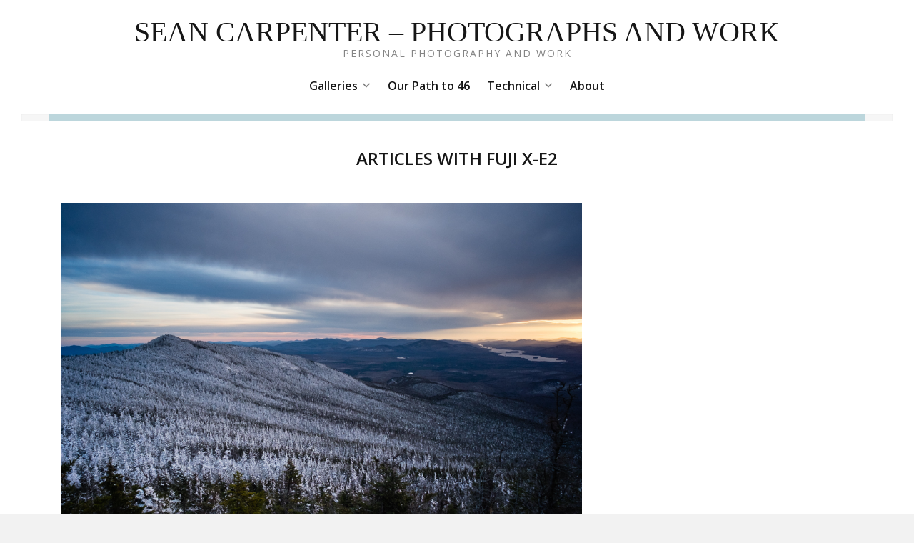

--- FILE ---
content_type: text/html; charset=UTF-8
request_url: http://blog.seancarpenter.us/tag/fuji-x-e2/
body_size: 14975
content:
<!DOCTYPE html>
<html lang="en-US" class="no-js no-svg">

<head>
    <meta charset="UTF-8">
    <meta name="viewport" content="width=device-width, initial-scale=1">
    <link rel="profile" href="http://gmpg.org/xfn/11">

    <title>Fuji X-E2 &#8211; Sean Carpenter &#8211; Photographs and Work</title>
<meta name='robots' content='max-image-preview:large' />
<link rel='dns-prefetch' href='//fonts.googleapis.com' />
<link href='https://fonts.gstatic.com' crossorigin rel='preconnect' />
<link rel="alternate" type="application/rss+xml" title="Sean Carpenter - Photographs and Work &raquo; Feed" href="http://blog.seancarpenter.us/feed/" />
<link rel="alternate" type="application/rss+xml" title="Sean Carpenter - Photographs and Work &raquo; Comments Feed" href="http://blog.seancarpenter.us/comments/feed/" />
<link rel="alternate" type="application/rss+xml" title="Sean Carpenter - Photographs and Work &raquo; Fuji X-E2 Tag Feed" href="http://blog.seancarpenter.us/tag/fuji-x-e2/feed/" />
<style id='wp-img-auto-sizes-contain-inline-css' type='text/css'>
img:is([sizes=auto i],[sizes^="auto," i]){contain-intrinsic-size:3000px 1500px}
/*# sourceURL=wp-img-auto-sizes-contain-inline-css */
</style>
<style id='wp-emoji-styles-inline-css' type='text/css'>

	img.wp-smiley, img.emoji {
		display: inline !important;
		border: none !important;
		box-shadow: none !important;
		height: 1em !important;
		width: 1em !important;
		margin: 0 0.07em !important;
		vertical-align: -0.1em !important;
		background: none !important;
		padding: 0 !important;
	}
/*# sourceURL=wp-emoji-styles-inline-css */
</style>
<style id='wp-block-library-inline-css' type='text/css'>
:root{--wp-block-synced-color:#7a00df;--wp-block-synced-color--rgb:122,0,223;--wp-bound-block-color:var(--wp-block-synced-color);--wp-editor-canvas-background:#ddd;--wp-admin-theme-color:#007cba;--wp-admin-theme-color--rgb:0,124,186;--wp-admin-theme-color-darker-10:#006ba1;--wp-admin-theme-color-darker-10--rgb:0,107,160.5;--wp-admin-theme-color-darker-20:#005a87;--wp-admin-theme-color-darker-20--rgb:0,90,135;--wp-admin-border-width-focus:2px}@media (min-resolution:192dpi){:root{--wp-admin-border-width-focus:1.5px}}.wp-element-button{cursor:pointer}:root .has-very-light-gray-background-color{background-color:#eee}:root .has-very-dark-gray-background-color{background-color:#313131}:root .has-very-light-gray-color{color:#eee}:root .has-very-dark-gray-color{color:#313131}:root .has-vivid-green-cyan-to-vivid-cyan-blue-gradient-background{background:linear-gradient(135deg,#00d084,#0693e3)}:root .has-purple-crush-gradient-background{background:linear-gradient(135deg,#34e2e4,#4721fb 50%,#ab1dfe)}:root .has-hazy-dawn-gradient-background{background:linear-gradient(135deg,#faaca8,#dad0ec)}:root .has-subdued-olive-gradient-background{background:linear-gradient(135deg,#fafae1,#67a671)}:root .has-atomic-cream-gradient-background{background:linear-gradient(135deg,#fdd79a,#004a59)}:root .has-nightshade-gradient-background{background:linear-gradient(135deg,#330968,#31cdcf)}:root .has-midnight-gradient-background{background:linear-gradient(135deg,#020381,#2874fc)}:root{--wp--preset--font-size--normal:16px;--wp--preset--font-size--huge:42px}.has-regular-font-size{font-size:1em}.has-larger-font-size{font-size:2.625em}.has-normal-font-size{font-size:var(--wp--preset--font-size--normal)}.has-huge-font-size{font-size:var(--wp--preset--font-size--huge)}.has-text-align-center{text-align:center}.has-text-align-left{text-align:left}.has-text-align-right{text-align:right}.has-fit-text{white-space:nowrap!important}#end-resizable-editor-section{display:none}.aligncenter{clear:both}.items-justified-left{justify-content:flex-start}.items-justified-center{justify-content:center}.items-justified-right{justify-content:flex-end}.items-justified-space-between{justify-content:space-between}.screen-reader-text{border:0;clip-path:inset(50%);height:1px;margin:-1px;overflow:hidden;padding:0;position:absolute;width:1px;word-wrap:normal!important}.screen-reader-text:focus{background-color:#ddd;clip-path:none;color:#444;display:block;font-size:1em;height:auto;left:5px;line-height:normal;padding:15px 23px 14px;text-decoration:none;top:5px;width:auto;z-index:100000}html :where(.has-border-color){border-style:solid}html :where([style*=border-top-color]){border-top-style:solid}html :where([style*=border-right-color]){border-right-style:solid}html :where([style*=border-bottom-color]){border-bottom-style:solid}html :where([style*=border-left-color]){border-left-style:solid}html :where([style*=border-width]){border-style:solid}html :where([style*=border-top-width]){border-top-style:solid}html :where([style*=border-right-width]){border-right-style:solid}html :where([style*=border-bottom-width]){border-bottom-style:solid}html :where([style*=border-left-width]){border-left-style:solid}html :where(img[class*=wp-image-]){height:auto;max-width:100%}:where(figure){margin:0 0 1em}html :where(.is-position-sticky){--wp-admin--admin-bar--position-offset:var(--wp-admin--admin-bar--height,0px)}@media screen and (max-width:600px){html :where(.is-position-sticky){--wp-admin--admin-bar--position-offset:0px}}

/*# sourceURL=wp-block-library-inline-css */
</style><style id='global-styles-inline-css' type='text/css'>
:root{--wp--preset--aspect-ratio--square: 1;--wp--preset--aspect-ratio--4-3: 4/3;--wp--preset--aspect-ratio--3-4: 3/4;--wp--preset--aspect-ratio--3-2: 3/2;--wp--preset--aspect-ratio--2-3: 2/3;--wp--preset--aspect-ratio--16-9: 16/9;--wp--preset--aspect-ratio--9-16: 9/16;--wp--preset--color--black: #000000;--wp--preset--color--cyan-bluish-gray: #abb8c3;--wp--preset--color--white: #fff;--wp--preset--color--pale-pink: #f78da7;--wp--preset--color--vivid-red: #cf2e2e;--wp--preset--color--luminous-vivid-orange: #ff6900;--wp--preset--color--luminous-vivid-amber: #fcb900;--wp--preset--color--light-green-cyan: #7bdcb5;--wp--preset--color--vivid-green-cyan: #00d084;--wp--preset--color--pale-cyan-blue: #8ed1fc;--wp--preset--color--vivid-cyan-blue: #0693e3;--wp--preset--color--vivid-purple: #9b51e0;--wp--preset--color--accent: #bcd6dc;--wp--preset--color--dark-grey: #161616;--wp--preset--color--medium-grey: #9a9a9a;--wp--preset--color--light-grey: #f2f2f2;--wp--preset--gradient--vivid-cyan-blue-to-vivid-purple: linear-gradient(135deg,rgb(6,147,227) 0%,rgb(155,81,224) 100%);--wp--preset--gradient--light-green-cyan-to-vivid-green-cyan: linear-gradient(135deg,rgb(122,220,180) 0%,rgb(0,208,130) 100%);--wp--preset--gradient--luminous-vivid-amber-to-luminous-vivid-orange: linear-gradient(135deg,rgb(252,185,0) 0%,rgb(255,105,0) 100%);--wp--preset--gradient--luminous-vivid-orange-to-vivid-red: linear-gradient(135deg,rgb(255,105,0) 0%,rgb(207,46,46) 100%);--wp--preset--gradient--very-light-gray-to-cyan-bluish-gray: linear-gradient(135deg,rgb(238,238,238) 0%,rgb(169,184,195) 100%);--wp--preset--gradient--cool-to-warm-spectrum: linear-gradient(135deg,rgb(74,234,220) 0%,rgb(151,120,209) 20%,rgb(207,42,186) 40%,rgb(238,44,130) 60%,rgb(251,105,98) 80%,rgb(254,248,76) 100%);--wp--preset--gradient--blush-light-purple: linear-gradient(135deg,rgb(255,206,236) 0%,rgb(152,150,240) 100%);--wp--preset--gradient--blush-bordeaux: linear-gradient(135deg,rgb(254,205,165) 0%,rgb(254,45,45) 50%,rgb(107,0,62) 100%);--wp--preset--gradient--luminous-dusk: linear-gradient(135deg,rgb(255,203,112) 0%,rgb(199,81,192) 50%,rgb(65,88,208) 100%);--wp--preset--gradient--pale-ocean: linear-gradient(135deg,rgb(255,245,203) 0%,rgb(182,227,212) 50%,rgb(51,167,181) 100%);--wp--preset--gradient--electric-grass: linear-gradient(135deg,rgb(202,248,128) 0%,rgb(113,206,126) 100%);--wp--preset--gradient--midnight: linear-gradient(135deg,rgb(2,3,129) 0%,rgb(40,116,252) 100%);--wp--preset--font-size--small: 13px;--wp--preset--font-size--medium: 20px;--wp--preset--font-size--large: 36px;--wp--preset--font-size--x-large: 42px;--wp--preset--spacing--20: 0.44rem;--wp--preset--spacing--30: 0.67rem;--wp--preset--spacing--40: 1rem;--wp--preset--spacing--50: 1.5rem;--wp--preset--spacing--60: 2.25rem;--wp--preset--spacing--70: 3.38rem;--wp--preset--spacing--80: 5.06rem;--wp--preset--shadow--natural: 6px 6px 9px rgba(0, 0, 0, 0.2);--wp--preset--shadow--deep: 12px 12px 50px rgba(0, 0, 0, 0.4);--wp--preset--shadow--sharp: 6px 6px 0px rgba(0, 0, 0, 0.2);--wp--preset--shadow--outlined: 6px 6px 0px -3px rgb(255, 255, 255), 6px 6px rgb(0, 0, 0);--wp--preset--shadow--crisp: 6px 6px 0px rgb(0, 0, 0);}:where(.is-layout-flex){gap: 0.5em;}:where(.is-layout-grid){gap: 0.5em;}body .is-layout-flex{display: flex;}.is-layout-flex{flex-wrap: wrap;align-items: center;}.is-layout-flex > :is(*, div){margin: 0;}body .is-layout-grid{display: grid;}.is-layout-grid > :is(*, div){margin: 0;}:where(.wp-block-columns.is-layout-flex){gap: 2em;}:where(.wp-block-columns.is-layout-grid){gap: 2em;}:where(.wp-block-post-template.is-layout-flex){gap: 1.25em;}:where(.wp-block-post-template.is-layout-grid){gap: 1.25em;}.has-black-color{color: var(--wp--preset--color--black) !important;}.has-cyan-bluish-gray-color{color: var(--wp--preset--color--cyan-bluish-gray) !important;}.has-white-color{color: var(--wp--preset--color--white) !important;}.has-pale-pink-color{color: var(--wp--preset--color--pale-pink) !important;}.has-vivid-red-color{color: var(--wp--preset--color--vivid-red) !important;}.has-luminous-vivid-orange-color{color: var(--wp--preset--color--luminous-vivid-orange) !important;}.has-luminous-vivid-amber-color{color: var(--wp--preset--color--luminous-vivid-amber) !important;}.has-light-green-cyan-color{color: var(--wp--preset--color--light-green-cyan) !important;}.has-vivid-green-cyan-color{color: var(--wp--preset--color--vivid-green-cyan) !important;}.has-pale-cyan-blue-color{color: var(--wp--preset--color--pale-cyan-blue) !important;}.has-vivid-cyan-blue-color{color: var(--wp--preset--color--vivid-cyan-blue) !important;}.has-vivid-purple-color{color: var(--wp--preset--color--vivid-purple) !important;}.has-black-background-color{background-color: var(--wp--preset--color--black) !important;}.has-cyan-bluish-gray-background-color{background-color: var(--wp--preset--color--cyan-bluish-gray) !important;}.has-white-background-color{background-color: var(--wp--preset--color--white) !important;}.has-pale-pink-background-color{background-color: var(--wp--preset--color--pale-pink) !important;}.has-vivid-red-background-color{background-color: var(--wp--preset--color--vivid-red) !important;}.has-luminous-vivid-orange-background-color{background-color: var(--wp--preset--color--luminous-vivid-orange) !important;}.has-luminous-vivid-amber-background-color{background-color: var(--wp--preset--color--luminous-vivid-amber) !important;}.has-light-green-cyan-background-color{background-color: var(--wp--preset--color--light-green-cyan) !important;}.has-vivid-green-cyan-background-color{background-color: var(--wp--preset--color--vivid-green-cyan) !important;}.has-pale-cyan-blue-background-color{background-color: var(--wp--preset--color--pale-cyan-blue) !important;}.has-vivid-cyan-blue-background-color{background-color: var(--wp--preset--color--vivid-cyan-blue) !important;}.has-vivid-purple-background-color{background-color: var(--wp--preset--color--vivid-purple) !important;}.has-black-border-color{border-color: var(--wp--preset--color--black) !important;}.has-cyan-bluish-gray-border-color{border-color: var(--wp--preset--color--cyan-bluish-gray) !important;}.has-white-border-color{border-color: var(--wp--preset--color--white) !important;}.has-pale-pink-border-color{border-color: var(--wp--preset--color--pale-pink) !important;}.has-vivid-red-border-color{border-color: var(--wp--preset--color--vivid-red) !important;}.has-luminous-vivid-orange-border-color{border-color: var(--wp--preset--color--luminous-vivid-orange) !important;}.has-luminous-vivid-amber-border-color{border-color: var(--wp--preset--color--luminous-vivid-amber) !important;}.has-light-green-cyan-border-color{border-color: var(--wp--preset--color--light-green-cyan) !important;}.has-vivid-green-cyan-border-color{border-color: var(--wp--preset--color--vivid-green-cyan) !important;}.has-pale-cyan-blue-border-color{border-color: var(--wp--preset--color--pale-cyan-blue) !important;}.has-vivid-cyan-blue-border-color{border-color: var(--wp--preset--color--vivid-cyan-blue) !important;}.has-vivid-purple-border-color{border-color: var(--wp--preset--color--vivid-purple) !important;}.has-vivid-cyan-blue-to-vivid-purple-gradient-background{background: var(--wp--preset--gradient--vivid-cyan-blue-to-vivid-purple) !important;}.has-light-green-cyan-to-vivid-green-cyan-gradient-background{background: var(--wp--preset--gradient--light-green-cyan-to-vivid-green-cyan) !important;}.has-luminous-vivid-amber-to-luminous-vivid-orange-gradient-background{background: var(--wp--preset--gradient--luminous-vivid-amber-to-luminous-vivid-orange) !important;}.has-luminous-vivid-orange-to-vivid-red-gradient-background{background: var(--wp--preset--gradient--luminous-vivid-orange-to-vivid-red) !important;}.has-very-light-gray-to-cyan-bluish-gray-gradient-background{background: var(--wp--preset--gradient--very-light-gray-to-cyan-bluish-gray) !important;}.has-cool-to-warm-spectrum-gradient-background{background: var(--wp--preset--gradient--cool-to-warm-spectrum) !important;}.has-blush-light-purple-gradient-background{background: var(--wp--preset--gradient--blush-light-purple) !important;}.has-blush-bordeaux-gradient-background{background: var(--wp--preset--gradient--blush-bordeaux) !important;}.has-luminous-dusk-gradient-background{background: var(--wp--preset--gradient--luminous-dusk) !important;}.has-pale-ocean-gradient-background{background: var(--wp--preset--gradient--pale-ocean) !important;}.has-electric-grass-gradient-background{background: var(--wp--preset--gradient--electric-grass) !important;}.has-midnight-gradient-background{background: var(--wp--preset--gradient--midnight) !important;}.has-small-font-size{font-size: var(--wp--preset--font-size--small) !important;}.has-medium-font-size{font-size: var(--wp--preset--font-size--medium) !important;}.has-large-font-size{font-size: var(--wp--preset--font-size--large) !important;}.has-x-large-font-size{font-size: var(--wp--preset--font-size--x-large) !important;}
/*# sourceURL=global-styles-inline-css */
</style>

<style id='classic-theme-styles-inline-css' type='text/css'>
/*! This file is auto-generated */
.wp-block-button__link{color:#fff;background-color:#32373c;border-radius:9999px;box-shadow:none;text-decoration:none;padding:calc(.667em + 2px) calc(1.333em + 2px);font-size:1.125em}.wp-block-file__button{background:#32373c;color:#fff;text-decoration:none}
/*# sourceURL=/wp-includes/css/classic-themes.min.css */
</style>
<link rel='stylesheet' id='columns-css' href='http://blog.seancarpenter.us/wp-content/plugins/columns/columns.css?ver=6.9' type='text/css' media='all' />
<link rel='stylesheet' id='wpge-styles-css' href='http://blog.seancarpenter.us/wp-content/plugins/wp-gallery-enhancer/frontend/css/style.css?ver=1.1' type='text/css' media='all' />
<link rel='stylesheet' id='camer-fonts-css' href='https://fonts.googleapis.com/css?family=Open+Sans%3A300%2C400%2C600%2C800&#038;subset=latin%2Clatin-ext' type='text/css' media='all' />
<link rel='stylesheet' id='bootstrap-reboot-css' href='http://blog.seancarpenter.us/wp-content/themes/camer/assets/css/bootstrap-reboot.css?ver=screen' type='text/css' media='all' />
<link rel='stylesheet' id='bootstrap-grid-css' href='http://blog.seancarpenter.us/wp-content/themes/camer/assets/css/bootstrap-grid.css?ver=screen' type='text/css' media='all' />
<link rel='stylesheet' id='camer-stylesheet-css' href='http://blog.seancarpenter.us/wp-content/themes/camer/style.css?ver=1.0.7' type='text/css' media='all' />
<style id='camer-stylesheet-inline-css' type='text/css'>

	#page {max-width: 2560px;}
	#banner-sidebar {max-width: 2560px;}
	::-moz-selection {background-color: #bcd6dc;}
	::selection {background-color: #bcd6dc;}	
#header-page-footer-inner,
.blog-grid .date-block-wrapper,
.featured-box-link:hover,
.slide-readmore a:hover,
.wp-block-button .wp-block-button__link,
#comments .submit,
.main-navigation-menu ul li,
.has-accent-background-colour	{ background-color: #bcd6dc;}
.featured-box-link:hover,
blockquote,
blockquote.alignright,
	#site-footer,
.slide-readmore a:hover,
.main-navigation-menu:before, 
.main-navigation-menu:after	{ border-color: #bcd6dc;}
.carousel .icon-collapse:hover,
.carousel .icon-expand:hover,
.top-social-menu .social-icons-menu li a .icon:hover { fill: #bcd6dc;}
.blog-grid .post-meta-category,
.has-accent-colour { color: #bcd6dc;}		
#site-title a,
#site-title a:visited,
h1, h2, h3, h4, h5, h6,
a:focus,
a:hover,
.entry-title a,
.entry-title a:visited,
#footer-posted-in,
#footer-tagged-with,
#error-title,
.wp-caption-text,
.main-navigation-toggle,
.main-navigation-menu a:link,
.main-navigation-menu a:visited,
.has-dark-grey-colour,
.wp-block-image figcaption,
p.has-drop-cap:not(:focus):first-letter { color: #161616;}	
.main-navigation-toggle .icon,
.top-social-menu .social-icons-menu li a .icon,
.footer-social-menu a,
.footer-social-menu a:visited	{ fill: #161616;}
#comments .submit:hover,
.button:focus,
.button:hover,
#infinite-handle span:focus,
#infinite-handle span:hover,
.wp-block-button .wp-block-button__link:focus,
.wp-block-button .wp-block-button__link:hover,
button:focus,
button:hover,
input[type=submit]:focus,
input[type=submit]:hover,
input[type=reset]:focus,
input[type=reset]:hover,
input[type=button]:focus,
input[type=button]:hover,
.has-dark-grey-background-colour { background-color: #161616;}	
.has-medium-grey-background-colour { background-color: #9a9a9a;}
#footer-copyright,
#footer-copyright a,
#footer-credit,
#footer-credit a,
blockquote cite,
.entry-meta, 
.entry-meta a, 
.entry-meta a:visited,
.related-post-date,
.has-medium-grey-colour	{ color: #9a9a9a;}
::-webkit-input-placeholder { color: #9a9a9a;}
::-moz-placeholder { color: #9a9a9a;}
::-ms-input-placeholder { color: #9a9a9a;}	
::placeholder { color: #9a9a9a;} p.has-drop-cap:not(:focus):first-letter { color: #161616;	} 
/*# sourceURL=camer-stylesheet-inline-css */
</style>
<link rel='stylesheet' id='slb_core-css' href='http://blog.seancarpenter.us/wp-content/plugins/simple-lightbox/client/css/app.css?ver=2.9.4' type='text/css' media='all' />
<script type="text/javascript" src="http://blog.seancarpenter.us/wp-includes/js/jquery/jquery.min.js?ver=3.7.1" id="jquery-core-js"></script>
<script type="text/javascript" src="http://blog.seancarpenter.us/wp-includes/js/jquery/jquery-migrate.min.js?ver=3.4.1" id="jquery-migrate-js"></script>
<script type="text/javascript" src="http://blog.seancarpenter.us/wp-includes/js/jquery/ui/core.min.js?ver=1.13.3" id="jquery-ui-core-js"></script>
<script type="text/javascript" src="http://blog.seancarpenter.us/wp-includes/js/jquery/ui/mouse.min.js?ver=1.13.3" id="jquery-ui-mouse-js"></script>
<script type="text/javascript" src="http://blog.seancarpenter.us/wp-includes/js/jquery/ui/draggable.min.js?ver=1.13.3" id="jquery-ui-draggable-js"></script>
<script type="text/javascript" src="http://blog.seancarpenter.us/wp-content/plugins/before-after/js/jquery.beforeafter-1.3.instruite.min.js?ver=6.9" id="jquery-before-after-js"></script>
<link rel="https://api.w.org/" href="http://blog.seancarpenter.us/wp-json/" /><link rel="alternate" title="JSON" type="application/json" href="http://blog.seancarpenter.us/wp-json/wp/v2/tags/389" /><link rel="EditURI" type="application/rsd+xml" title="RSD" href="http://blog.seancarpenter.us/xmlrpc.php?rsd" />
<meta name="generator" content="WordPress 6.9" />
			<style type="text/css">
				.ba-container {
					margin-left:auto;
					margin-right:auto;
				}
				.ba-container + div.balinks {
					margin: 0 auto;
				}
				.ba-container div img {
					max-width: none;
				}
			</style>
</head>

<body class="archive tag tag-fuji-x-e2 tag-389 wp-theme-camer wpge header-center blog-default-right single-right sidebar-blog hfeed">
        <div id="page">
        
<header id="masthead" class="site-header">
    <div id="site-branding" class="site-branding">

                <p id="site-title">
            <a href="http://blog.seancarpenter.us/" rel="home">
                Sean Carpenter &#8211; Photographs and Work            </a>
        </p>
                <p id="site-description">
            Personal Photography and Work        </p>
        
    </div><!-- .site-branding -->
</header><!-- #masthead -->


    <nav id="main-navigation" class="primary-navigation navigation clearfix">
        <ul id="menu-adirondacks" class="main-navigation-menu"><li id="menu-item-4038" class="menu-item menu-item-type-post_type menu-item-object-page menu-item-has-children menu-item-4038"><a href="http://blog.seancarpenter.us/galleries/">Galleries<span class="sub-menu-icon"><svg class="icon icon-expand" aria-hidden="true" role="img"> <use xlink:href="http://blog.seancarpenter.us/wp-content/themes/camer/assets/icons/genericons-neue.svg#expand"></use> </svg></span></a>
<ul class="sub-menu">
	<li id="menu-item-3029" class="menu-item menu-item-type-custom menu-item-object-custom menu-item-3029"><a href="http://blog.seancarpenter.us/tag/adirondacks/">Adirondack Hikes</a></li>
	<li id="menu-item-4043" class="menu-item menu-item-type-post_type menu-item-object-page menu-item-4043"><a href="http://blog.seancarpenter.us/galleries/antelope-canyon/">Antelope Canyon</a></li>
	<li id="menu-item-4040" class="menu-item menu-item-type-post_type menu-item-object-page menu-item-4040"><a href="http://blog.seancarpenter.us/galleries/death-valley/">Death Valley</a></li>
	<li id="menu-item-4249" class="menu-item menu-item-type-taxonomy menu-item-object-category menu-item-4249"><a href="http://blog.seancarpenter.us/category/heroes/">Heroes</a></li>
	<li id="menu-item-4044" class="menu-item menu-item-type-post_type menu-item-object-page menu-item-4044"><a href="http://blog.seancarpenter.us/galleries/new-york-city/">New York City</a></li>
	<li id="menu-item-4041" class="menu-item menu-item-type-post_type menu-item-object-page menu-item-4041"><a href="http://blog.seancarpenter.us/galleries/pacific-northwest/">Pacific Northwest</a></li>
	<li id="menu-item-4042" class="menu-item menu-item-type-post_type menu-item-object-page menu-item-4042"><a href="http://blog.seancarpenter.us/galleries/walking-around-west-chester/">Walking Around West Chester</a></li>
</ul>
</li>
<li id="menu-item-4892" class="menu-item menu-item-type-post_type menu-item-object-page menu-item-4892"><a href="http://blog.seancarpenter.us/adirondack-46-high-peaks/">Our Path to 46</a></li>
<li id="menu-item-4037" class="menu-item menu-item-type-post_type menu-item-object-page menu-item-has-children menu-item-4037"><a href="http://blog.seancarpenter.us/technical/">Technical<span class="sub-menu-icon"><svg class="icon icon-expand" aria-hidden="true" role="img"> <use xlink:href="http://blog.seancarpenter.us/wp-content/themes/camer/assets/icons/genericons-neue.svg#expand"></use> </svg></span></a>
<ul class="sub-menu">
	<li id="menu-item-5150" class="menu-item menu-item-type-post_type menu-item-object-page menu-item-5150"><a href="http://blog.seancarpenter.us/technical/fuji-nikon-pentax-macro-shootout/">Fuji 60mm/Nikon 55mm/Pentax 50mm Macro Shootout</a></li>
	<li id="menu-item-4164" class="menu-item menu-item-type-post_type menu-item-object-page menu-item-4164"><a href="http://blog.seancarpenter.us/technical/pentax-lens-turbo-for-sony-nex-cameras/">Pentax Lens Turbo for NEX: Review</a></li>
	<li id="menu-item-4165" class="menu-item menu-item-type-post_type menu-item-object-page menu-item-4165"><a href="http://blog.seancarpenter.us/technical/how-i-develop-black-white-film/">Developing Black &#038; White Film</a></li>
	<li id="menu-item-6443" class="menu-item menu-item-type-post_type menu-item-object-page menu-item-6443"><a href="http://blog.seancarpenter.us/technical/hiking-cameras-setup/">Hiking Cameras &#038; Setup</a></li>
</ul>
</li>
<li id="menu-item-4045" class="menu-item menu-item-type-post_type menu-item-object-page menu-item-4045"><a href="http://blog.seancarpenter.us/about/">About</a></li>
</ul>    </nav>

<div id="header-page-footer">
    <div id="header-page-footer-inner"></div>
</div>
<nav id="header-social-icons" class="top-social-menu camer-social-menu clearfix"></nav>
        
        
        
        

<header class="archive-header"><h1 class="archive-title">Articles with Fuji X-E2</h1></header><div class="post-wrapper container"><div id="primary" class="content-area row"><main id="main" class="site-main col-lg-8">

<article id="post-7095"class="post-7095 post type-post status-publish format-standard has-post-thumbnail hentry category-46er category-adk category-landscape tag-adirondacks tag-fuji-x-e2 tag-hiking tag-mount-donaldson tag-mount-emmons tag-seward-mountain">
<figure class="post-image">

    <a class="wp-post-image-link" href="http://blog.seancarpenter.us/2017/11/sewards-in-the-snow/" rel="bookmark">

        <img width="1000" height="667" src="http://blog.seancarpenter.us/wp-content/uploads/2017/11/DSCF2757.jpg" class="attachment-camer-standard-thumbnail size-camer-standard-thumbnail wp-post-image" alt="" decoding="async" fetchpriority="high" srcset="http://blog.seancarpenter.us/wp-content/uploads/2017/11/DSCF2757.jpg 1000w, http://blog.seancarpenter.us/wp-content/uploads/2017/11/DSCF2757-600x400.jpg 600w, http://blog.seancarpenter.us/wp-content/uploads/2017/11/DSCF2757-768x512.jpg 768w, http://blog.seancarpenter.us/wp-content/uploads/2017/11/DSCF2757-900x600.jpg 900w" sizes="(max-width: 1000px) 100vw, 1000px" />
    </a>

    </figure>

<div class="post-content"><div class="entry-content"><header class="entry-header"><h2 class="entry-title"><a href="http://blog.seancarpenter.us/2017/11/sewards-in-the-snow/" rel="bookmark">Sewards in the Snow</a></h2></header><p>Yesterday perfectly encapsulated shoulder season: A nice 3-4&#8243; of cool snow on the way in; about 6&#8243; of snow (drifting in places) at elevation; icy steep pitches, sometimes hiding under powdered snow; warming sunshine melting low-lying snow by the end of the day creating wide mud swaths.</p>
<ul class="entry-meta post-details"><li class="posted-by meta-author"><div class="byline"><img alt='' src='https://secure.gravatar.com/avatar/d3faf4012f27e957e889f0e374e56f86a9f9a2f895fad8e35bd1028cfdf50237?s=32&#038;d=mm&#038;r=g' srcset='https://secure.gravatar.com/avatar/d3faf4012f27e957e889f0e374e56f86a9f9a2f895fad8e35bd1028cfdf50237?s=64&#038;d=mm&#038;r=g 2x' class='avatar avatar-32 photo' height='32' width='32' decoding='async'/> <span class="author vcard"><span class="written-by">By </span><a class="url fn n" href="http://blog.seancarpenter.us/author/scarpenter/">Sean</a></span></div></li><li class="posted-on meta-date"><span class="screen-reader-text">Posted on</span> <a href="http://blog.seancarpenter.us/2017/11/sewards-in-the-snow/" rel="bookmark"><time class="entry-date published" datetime="2017-11-21T20:43:20-05:00">November 21, 2017</time><time class="updated" datetime="2017-11-23T19:31:56-05:00">November 23, 2017</time></a></li><li class="comments-link"><a href="http://blog.seancarpenter.us/2017/11/sewards-in-the-snow/#comments">2 Comments<span class="screen-reader-text"> on Sewards in the Snow</span></a></li></ul></div></div></article>

<article id="post-7085"class="post-7085 post type-post status-publish format-standard has-post-thumbnail hentry category-46er category-adk category-landscape tag-adirondacks tag-fuji-x-e2 tag-fujinon-super-ebc-18mm-12 tag-hiking tag-mount-colden">
<figure class="post-image">

    <a class="wp-post-image-link" href="http://blog.seancarpenter.us/2017/10/colden-in-the-clouds/" rel="bookmark">

        <img width="667" height="1000" src="http://blog.seancarpenter.us/wp-content/uploads/2017/10/DSCF2633.jpg" class="attachment-camer-standard-thumbnail size-camer-standard-thumbnail wp-post-image" alt="" decoding="async" srcset="http://blog.seancarpenter.us/wp-content/uploads/2017/10/DSCF2633.jpg 667w, http://blog.seancarpenter.us/wp-content/uploads/2017/10/DSCF2633-267x400.jpg 267w, http://blog.seancarpenter.us/wp-content/uploads/2017/10/DSCF2633-400x600.jpg 400w" sizes="(max-width: 667px) 100vw, 667px" />
    </a>

    </figure>

<div class="post-content"><div class="entry-content"><header class="entry-header"><h2 class="entry-title"><a href="http://blog.seancarpenter.us/2017/10/colden-in-the-clouds/" rel="bookmark">Colden in the Clouds</a></h2></header><p>We opted for a short climb of Mount Colden, up and back via Lake Arnold. This is our third trip along this route together, our first time was our 46th peak.</p>
<ul class="entry-meta post-details"><li class="posted-by meta-author"><div class="byline"><img alt='' src='https://secure.gravatar.com/avatar/d3faf4012f27e957e889f0e374e56f86a9f9a2f895fad8e35bd1028cfdf50237?s=32&#038;d=mm&#038;r=g' srcset='https://secure.gravatar.com/avatar/d3faf4012f27e957e889f0e374e56f86a9f9a2f895fad8e35bd1028cfdf50237?s=64&#038;d=mm&#038;r=g 2x' class='avatar avatar-32 photo' height='32' width='32' loading='lazy' decoding='async'/> <span class="author vcard"><span class="written-by">By </span><a class="url fn n" href="http://blog.seancarpenter.us/author/scarpenter/">Sean</a></span></div></li><li class="posted-on meta-date"><span class="screen-reader-text">Posted on</span> <a href="http://blog.seancarpenter.us/2017/10/colden-in-the-clouds/" rel="bookmark"><time class="entry-date published" datetime="2017-10-15T14:52:57-04:00">October 15, 2017</time><time class="updated" datetime="2017-10-17T15:12:08-04:00">October 17, 2017</time></a></li><li class="comments-link"><a href="http://blog.seancarpenter.us/2017/10/colden-in-the-clouds/#respond">Comment</a></li></ul></div></div></article>

<article id="post-6898"class="post-6898 post type-post status-publish format-standard has-post-thumbnail hentry category-landscape tag-fuji-x-a1 tag-fuji-x-e2 tag-fujinon-super-ebc-xf-23mm-11-4-r tag-fujinon-super-ebc-xf-35mm-11-4-r tag-hd-pentax-da-14-15mm-ed-al-limited tag-hiking tag-ricketts-glen tag-waterfalls">
<figure class="post-image">

    <a class="wp-post-image-link" href="http://blog.seancarpenter.us/2017/05/ricketts-glen/" rel="bookmark">

        <img width="1000" height="667" src="http://blog.seancarpenter.us/wp-content/uploads/2017/05/DSCF1856.jpg" class="attachment-camer-standard-thumbnail size-camer-standard-thumbnail wp-post-image" alt="" decoding="async" loading="lazy" srcset="http://blog.seancarpenter.us/wp-content/uploads/2017/05/DSCF1856.jpg 1000w, http://blog.seancarpenter.us/wp-content/uploads/2017/05/DSCF1856-600x400.jpg 600w, http://blog.seancarpenter.us/wp-content/uploads/2017/05/DSCF1856-768x512.jpg 768w, http://blog.seancarpenter.us/wp-content/uploads/2017/05/DSCF1856-900x600.jpg 900w" sizes="auto, (max-width: 1000px) 100vw, 1000px" />
    </a>

    </figure>

<div class="post-content"><div class="entry-content"><header class="entry-header"><h2 class="entry-title"><a href="http://blog.seancarpenter.us/2017/05/ricketts-glen/" rel="bookmark">Ricketts Glen</a></h2></header><p>I&#8217;m pretty easy to convince to go hiking. Offer me a trip to the nearest majestic place and our niece and nephew, and I&#8217;m even willing to get up at 4AM to make it happen.</p>
<ul class="entry-meta post-details"><li class="posted-by meta-author"><div class="byline"><img alt='' src='https://secure.gravatar.com/avatar/d3faf4012f27e957e889f0e374e56f86a9f9a2f895fad8e35bd1028cfdf50237?s=32&#038;d=mm&#038;r=g' srcset='https://secure.gravatar.com/avatar/d3faf4012f27e957e889f0e374e56f86a9f9a2f895fad8e35bd1028cfdf50237?s=64&#038;d=mm&#038;r=g 2x' class='avatar avatar-32 photo' height='32' width='32' loading='lazy' decoding='async'/> <span class="author vcard"><span class="written-by">By </span><a class="url fn n" href="http://blog.seancarpenter.us/author/scarpenter/">Sean</a></span></div></li><li class="posted-on meta-date"><span class="screen-reader-text">Posted on</span> <a href="http://blog.seancarpenter.us/2017/05/ricketts-glen/" rel="bookmark"><time class="entry-date published" datetime="2017-05-29T10:06:03-04:00">May 29, 2017</time><time class="updated" datetime="2017-05-29T10:11:05-04:00">May 29, 2017</time></a></li><li class="comments-link"><a href="http://blog.seancarpenter.us/2017/05/ricketts-glen/#comments">1 Comment<span class="screen-reader-text"> on Ricketts Glen</span></a></li></ul></div></div></article>

<article id="post-6889"class="post-6889 post type-post status-publish format-standard has-post-thumbnail hentry category-flora tag-fuji-x-e2 tag-fujinon-super-ebc-60mm-12-4 tag-west-chester">
<figure class="post-image">

    <a class="wp-post-image-link" href="http://blog.seancarpenter.us/2017/05/rainy-saturday-flora/" rel="bookmark">

        <img width="1000" height="667" src="http://blog.seancarpenter.us/wp-content/uploads/2017/05/DSCF1822.jpg" class="attachment-camer-standard-thumbnail size-camer-standard-thumbnail wp-post-image" alt="" decoding="async" loading="lazy" srcset="http://blog.seancarpenter.us/wp-content/uploads/2017/05/DSCF1822.jpg 1000w, http://blog.seancarpenter.us/wp-content/uploads/2017/05/DSCF1822-600x400.jpg 600w, http://blog.seancarpenter.us/wp-content/uploads/2017/05/DSCF1822-768x512.jpg 768w, http://blog.seancarpenter.us/wp-content/uploads/2017/05/DSCF1822-900x600.jpg 900w" sizes="auto, (max-width: 1000px) 100vw, 1000px" />
    </a>

    </figure>

<div class="post-content"><div class="entry-content"><header class="entry-header"><h2 class="entry-title"><a href="http://blog.seancarpenter.us/2017/05/rainy-saturday-flora/" rel="bookmark">Rainy Saturday Flora</a></h2></header><p>A couple friends and a flowering peony inspired me to grab some photos from the backyard. Overcast days are the best for photography in general, and the ones after a light rain are perfect for&hellip;</p>
<ul class="entry-meta post-details"><li class="posted-by meta-author"><div class="byline"><img alt='' src='https://secure.gravatar.com/avatar/d3faf4012f27e957e889f0e374e56f86a9f9a2f895fad8e35bd1028cfdf50237?s=32&#038;d=mm&#038;r=g' srcset='https://secure.gravatar.com/avatar/d3faf4012f27e957e889f0e374e56f86a9f9a2f895fad8e35bd1028cfdf50237?s=64&#038;d=mm&#038;r=g 2x' class='avatar avatar-32 photo' height='32' width='32' loading='lazy' decoding='async'/> <span class="author vcard"><span class="written-by">By </span><a class="url fn n" href="http://blog.seancarpenter.us/author/scarpenter/">Sean</a></span></div></li><li class="posted-on meta-date"><span class="screen-reader-text">Posted on</span> <a href="http://blog.seancarpenter.us/2017/05/rainy-saturday-flora/" rel="bookmark"><time class="entry-date published updated" datetime="2017-05-20T10:17:56-04:00">May 20, 2017</time></a></li><li class="comments-link"><a href="http://blog.seancarpenter.us/2017/05/rainy-saturday-flora/#respond">Comment</a></li></ul></div></div></article>

<article id="post-6772"class="post-6772 post type-post status-publish format-standard has-post-thumbnail hentry category-46er category-adk category-landscape tag-adirondacks tag-allen-mountain tag-fuji-x-e2 tag-fujinon-super-ebc-18mm-12 tag-hiking">
<figure class="post-image">

    <a class="wp-post-image-link" href="http://blog.seancarpenter.us/2017/04/allen-april-fooled/" rel="bookmark">

        <img width="2000" height="828" src="http://blog.seancarpenter.us/wp-content/uploads/2017/04/DSCF1704-Pano.jpg" class="attachment-camer-standard-thumbnail size-camer-standard-thumbnail wp-post-image" alt="" decoding="async" loading="lazy" srcset="http://blog.seancarpenter.us/wp-content/uploads/2017/04/DSCF1704-Pano.jpg 2000w, http://blog.seancarpenter.us/wp-content/uploads/2017/04/DSCF1704-Pano-600x248.jpg 600w, http://blog.seancarpenter.us/wp-content/uploads/2017/04/DSCF1704-Pano-768x318.jpg 768w, http://blog.seancarpenter.us/wp-content/uploads/2017/04/DSCF1704-Pano-1200x497.jpg 1200w" sizes="auto, (max-width: 2000px) 100vw, 2000px" />
    </a>

    </figure>

<div class="post-content"><div class="entry-content"><header class="entry-header"><h2 class="entry-title"><a href="http://blog.seancarpenter.us/2017/04/allen-april-fooled/" rel="bookmark">Allen (April Fooled)</a></h2></header><p>The trio before me made it to about 2,600 feet; no one else had signed in for Allen since the 23rd of March. This would be one of the hardest hikes I&#8217;ve done.</p>
<ul class="entry-meta post-details"><li class="posted-by meta-author"><div class="byline"><img alt='' src='https://secure.gravatar.com/avatar/d3faf4012f27e957e889f0e374e56f86a9f9a2f895fad8e35bd1028cfdf50237?s=32&#038;d=mm&#038;r=g' srcset='https://secure.gravatar.com/avatar/d3faf4012f27e957e889f0e374e56f86a9f9a2f895fad8e35bd1028cfdf50237?s=64&#038;d=mm&#038;r=g 2x' class='avatar avatar-32 photo' height='32' width='32' loading='lazy' decoding='async'/> <span class="author vcard"><span class="written-by">By </span><a class="url fn n" href="http://blog.seancarpenter.us/author/scarpenter/">Sean</a></span></div></li><li class="posted-on meta-date"><span class="screen-reader-text">Posted on</span> <a href="http://blog.seancarpenter.us/2017/04/allen-april-fooled/" rel="bookmark"><time class="entry-date published" datetime="2017-04-03T07:26:51-04:00">April 3, 2017</time><time class="updated" datetime="2017-05-02T08:54:36-04:00">May 2, 2017</time></a></li><li class="comments-link"><a href="http://blog.seancarpenter.us/2017/04/allen-april-fooled/#comments">1 Comment<span class="screen-reader-text"> on Allen (April Fooled)</span></a></li></ul></div></div></article>

<article id="post-6467"class="post-6467 post type-post status-publish format-standard has-post-thumbnail hentry category-46er category-adk category-landscape tag-46er tag-adirondacks tag-basin-mountain tag-fuji-x-e2 tag-hd-pentax-da-14-15mm-ed-al-limited tag-hiking tag-mount-haystack tag-saddleback-mountain">
<figure class="post-image">

    <a class="wp-post-image-link" href="http://blog.seancarpenter.us/2016/11/haystack-basin-saddleback-november/" rel="bookmark">

        <img width="1200" height="395" src="http://blog.seancarpenter.us/wp-content/uploads/2016/11/IMG_2393.jpg" class="attachment-camer-standard-thumbnail size-camer-standard-thumbnail wp-post-image" alt="" decoding="async" loading="lazy" srcset="http://blog.seancarpenter.us/wp-content/uploads/2016/11/IMG_2393.jpg 1200w, http://blog.seancarpenter.us/wp-content/uploads/2016/11/IMG_2393-600x198.jpg 600w, http://blog.seancarpenter.us/wp-content/uploads/2016/11/IMG_2393-768x253.jpg 768w" sizes="auto, (max-width: 1200px) 100vw, 1200px" />
    </a>

    </figure>

<div class="post-content"><div class="entry-content"><header class="entry-header"><h2 class="entry-title"><a href="http://blog.seancarpenter.us/2016/11/haystack-basin-saddleback-november/" rel="bookmark">Haystack, Basin &#038; Saddleback (November)</a></h2></header><p>Not having hiked these three together (colloquially referred to as &#8216;HaBaSa&#8217;) since July of 2014, I wanted to reacquaint myself with them before winter.</p>
<ul class="entry-meta post-details"><li class="posted-by meta-author"><div class="byline"><img alt='' src='https://secure.gravatar.com/avatar/d3faf4012f27e957e889f0e374e56f86a9f9a2f895fad8e35bd1028cfdf50237?s=32&#038;d=mm&#038;r=g' srcset='https://secure.gravatar.com/avatar/d3faf4012f27e957e889f0e374e56f86a9f9a2f895fad8e35bd1028cfdf50237?s=64&#038;d=mm&#038;r=g 2x' class='avatar avatar-32 photo' height='32' width='32' loading='lazy' decoding='async'/> <span class="author vcard"><span class="written-by">By </span><a class="url fn n" href="http://blog.seancarpenter.us/author/scarpenter/">Sean</a></span></div></li><li class="posted-on meta-date"><span class="screen-reader-text">Posted on</span> <a href="http://blog.seancarpenter.us/2016/11/haystack-basin-saddleback-november/" rel="bookmark"><time class="entry-date published" datetime="2016-11-12T12:32:53-05:00">November 12, 2016</time><time class="updated" datetime="2017-04-21T09:21:01-04:00">April 21, 2017</time></a></li><li class="comments-link"><a href="http://blog.seancarpenter.us/2016/11/haystack-basin-saddleback-november/#comments">2 Comments<span class="screen-reader-text"> on Haystack, Basin &#038; Saddleback (November)</span></a></li></ul></div></div></article>

<article id="post-6396"class="post-6396 post type-post status-publish format-standard has-post-thumbnail hentry category-46er category-adk category-landscape tag-46er tag-adirondacks tag-dix-mountain tag-fuji-x-e2 tag-grace-peak tag-hiking tag-hough-peak tag-macomb-mountain tag-south-dix">
<figure class="post-image">

    <a class="wp-post-image-link" href="http://blog.seancarpenter.us/2016/10/dix-range-an-idyllic-traverse/" rel="bookmark">

        <img width="1000" height="667" src="http://blog.seancarpenter.us/wp-content/uploads/2016/10/DSCF1472.jpg" class="attachment-camer-standard-thumbnail size-camer-standard-thumbnail wp-post-image" alt="" decoding="async" loading="lazy" srcset="http://blog.seancarpenter.us/wp-content/uploads/2016/10/DSCF1472.jpg 1000w, http://blog.seancarpenter.us/wp-content/uploads/2016/10/DSCF1472-300x200.jpg 300w, http://blog.seancarpenter.us/wp-content/uploads/2016/10/DSCF1472-768x512.jpg 768w, http://blog.seancarpenter.us/wp-content/uploads/2016/10/DSCF1472-800x534.jpg 800w, http://blog.seancarpenter.us/wp-content/uploads/2016/10/DSCF1472-600x400.jpg 600w" sizes="auto, (max-width: 1000px) 100vw, 1000px" />
    </a>

    </figure>

<div class="post-content"><div class="entry-content"><header class="entry-header"><h2 class="entry-title"><a href="http://blog.seancarpenter.us/2016/10/dix-range-an-idyllic-traverse/" rel="bookmark">Dix Range, An Idyllic Traverse</a></h2></header><p>The route through the South Boquet River takes a meandering path, making four river crossings before leading to the base of a slide and up the north slope of Grace Peak.</p>
<ul class="entry-meta post-details"><li class="posted-by meta-author"><div class="byline"><img alt='' src='https://secure.gravatar.com/avatar/d3faf4012f27e957e889f0e374e56f86a9f9a2f895fad8e35bd1028cfdf50237?s=32&#038;d=mm&#038;r=g' srcset='https://secure.gravatar.com/avatar/d3faf4012f27e957e889f0e374e56f86a9f9a2f895fad8e35bd1028cfdf50237?s=64&#038;d=mm&#038;r=g 2x' class='avatar avatar-32 photo' height='32' width='32' loading='lazy' decoding='async'/> <span class="author vcard"><span class="written-by">By </span><a class="url fn n" href="http://blog.seancarpenter.us/author/scarpenter/">Sean</a></span></div></li><li class="posted-on meta-date"><span class="screen-reader-text">Posted on</span> <a href="http://blog.seancarpenter.us/2016/10/dix-range-an-idyllic-traverse/" rel="bookmark"><time class="entry-date published" datetime="2016-10-15T09:04:50-04:00">October 15, 2016</time><time class="updated" datetime="2016-10-20T12:21:51-04:00">October 20, 2016</time></a></li><li class="comments-link"><a href="http://blog.seancarpenter.us/2016/10/dix-range-an-idyllic-traverse/#comments">1 Comment<span class="screen-reader-text"> on Dix Range, An Idyllic Traverse</span></a></li></ul></div></div></article>

<article id="post-6373"class="post-6373 post type-post status-publish format-standard has-post-thumbnail hentry category-46er category-adk category-landscape tag-46er tag-adirondacks tag-algonquin-peak tag-fuji-x-e2 tag-hiking tag-iroquois-peak tag-wright-peak">
<figure class="post-image">

    <a class="wp-post-image-link" href="http://blog.seancarpenter.us/2016/10/frosty-wright-algonquin-iroquois/" rel="bookmark">

        <img width="1000" height="667" src="http://blog.seancarpenter.us/wp-content/uploads/2016/10/DSCF1360.jpg" class="attachment-camer-standard-thumbnail size-camer-standard-thumbnail wp-post-image" alt="" decoding="async" loading="lazy" srcset="http://blog.seancarpenter.us/wp-content/uploads/2016/10/DSCF1360.jpg 1000w, http://blog.seancarpenter.us/wp-content/uploads/2016/10/DSCF1360-300x200.jpg 300w, http://blog.seancarpenter.us/wp-content/uploads/2016/10/DSCF1360-768x512.jpg 768w, http://blog.seancarpenter.us/wp-content/uploads/2016/10/DSCF1360-800x534.jpg 800w, http://blog.seancarpenter.us/wp-content/uploads/2016/10/DSCF1360-600x400.jpg 600w" sizes="auto, (max-width: 1000px) 100vw, 1000px" />
    </a>

    </figure>

<div class="post-content"><div class="entry-content"><header class="entry-header"><h2 class="entry-title"><a href="http://blog.seancarpenter.us/2016/10/frosty-wright-algonquin-iroquois/" rel="bookmark">Frosty Wright, Algonquin, Iroquois</a></h2></header><p>We got our first hint that we were in for a treat at the initial boardwalk along the Van Hoevenberg trail. Looking off to our right, the MacIntyres sparkled.</p>
<ul class="entry-meta post-details"><li class="posted-by meta-author"><div class="byline"><img alt='' src='https://secure.gravatar.com/avatar/d3faf4012f27e957e889f0e374e56f86a9f9a2f895fad8e35bd1028cfdf50237?s=32&#038;d=mm&#038;r=g' srcset='https://secure.gravatar.com/avatar/d3faf4012f27e957e889f0e374e56f86a9f9a2f895fad8e35bd1028cfdf50237?s=64&#038;d=mm&#038;r=g 2x' class='avatar avatar-32 photo' height='32' width='32' loading='lazy' decoding='async'/> <span class="author vcard"><span class="written-by">By </span><a class="url fn n" href="http://blog.seancarpenter.us/author/scarpenter/">Sean</a></span></div></li><li class="posted-on meta-date"><span class="screen-reader-text">Posted on</span> <a href="http://blog.seancarpenter.us/2016/10/frosty-wright-algonquin-iroquois/" rel="bookmark"><time class="entry-date published" datetime="2016-10-14T17:23:13-04:00">October 14, 2016</time><time class="updated" datetime="2016-10-17T15:16:28-04:00">October 17, 2016</time></a></li><li class="comments-link"><a href="http://blog.seancarpenter.us/2016/10/frosty-wright-algonquin-iroquois/#comments">1 Comment<span class="screen-reader-text"> on Frosty Wright, Algonquin, Iroquois</span></a></li></ul></div></div></article>

<article id="post-6297"class="post-6297 post type-post status-publish format-standard has-post-thumbnail hentry category-46er category-adk category-landscape tag-esther-mountain tag-fuji-x-e2 tag-fujinon-super-ebc-xf-35mm-11-4-r tag-hiking tag-whiteface-mountain">
<figure class="post-image">

    <a class="wp-post-image-link" href="http://blog.seancarpenter.us/2016/09/whiteface-esther-september/" rel="bookmark">

        <img width="1200" height="298" src="http://blog.seancarpenter.us/wp-content/uploads/2016/09/IMG_2315.jpg" class="attachment-camer-standard-thumbnail size-camer-standard-thumbnail wp-post-image" alt="" decoding="async" loading="lazy" srcset="http://blog.seancarpenter.us/wp-content/uploads/2016/09/IMG_2315.jpg 1200w, http://blog.seancarpenter.us/wp-content/uploads/2016/09/IMG_2315-300x75.jpg 300w, http://blog.seancarpenter.us/wp-content/uploads/2016/09/IMG_2315-768x191.jpg 768w, http://blog.seancarpenter.us/wp-content/uploads/2016/09/IMG_2315-800x199.jpg 800w" sizes="auto, (max-width: 1200px) 100vw, 1200px" />
    </a>

    </figure>

<div class="post-content"><div class="entry-content"><header class="entry-header"><h2 class="entry-title"><a href="http://blog.seancarpenter.us/2016/09/whiteface-esther-september/" rel="bookmark">Whiteface &#038; Esther (September)</a></h2></header><p>We swung over Whiteface&#8217;s summit and headed down for lunch at the cafe with the Mumaughs. I can&#8217;t believe we didn&#8217;t do this our first time here, it was absolutely brilliant to sit and have a hot lunch and cold soda in the middle of the hike. This will be the plan for this pair from now on!</p>
<ul class="entry-meta post-details"><li class="posted-by meta-author"><div class="byline"><img alt='' src='https://secure.gravatar.com/avatar/d3faf4012f27e957e889f0e374e56f86a9f9a2f895fad8e35bd1028cfdf50237?s=32&#038;d=mm&#038;r=g' srcset='https://secure.gravatar.com/avatar/d3faf4012f27e957e889f0e374e56f86a9f9a2f895fad8e35bd1028cfdf50237?s=64&#038;d=mm&#038;r=g 2x' class='avatar avatar-32 photo' height='32' width='32' loading='lazy' decoding='async'/> <span class="author vcard"><span class="written-by">By </span><a class="url fn n" href="http://blog.seancarpenter.us/author/scarpenter/">Sean</a></span></div></li><li class="posted-on meta-date"><span class="screen-reader-text">Posted on</span> <a href="http://blog.seancarpenter.us/2016/09/whiteface-esther-september/" rel="bookmark"><time class="entry-date published" datetime="2016-09-22T16:42:12-04:00">September 22, 2016</time><time class="updated" datetime="2017-04-21T09:22:00-04:00">April 21, 2017</time></a></li><li class="comments-link"><a href="http://blog.seancarpenter.us/2016/09/whiteface-esther-september/#respond">Comment</a></li></ul></div></div></article>

<article id="post-6286"class="post-6286 post type-post status-publish format-standard has-post-thumbnail hentry category-46er category-adk tag-fuji-x-e2 tag-fujinon-super-ebc-18mm-12 tag-fujinon-super-ebc-xf-35mm-11-4-r tag-hiking tag-mount-donaldson tag-mount-emmons tag-seward-mountain tag-seymour-mountain">
<figure class="post-image">

    <a class="wp-post-image-link" href="http://blog.seancarpenter.us/2016/09/seymour-seward-donaldson-emmons/" rel="bookmark">

        <img width="1200" height="455" src="http://blog.seancarpenter.us/wp-content/uploads/2016/09/IMG_2305.jpg" class="attachment-camer-standard-thumbnail size-camer-standard-thumbnail wp-post-image" alt="" decoding="async" loading="lazy" srcset="http://blog.seancarpenter.us/wp-content/uploads/2016/09/IMG_2305.jpg 1200w, http://blog.seancarpenter.us/wp-content/uploads/2016/09/IMG_2305-300x114.jpg 300w, http://blog.seancarpenter.us/wp-content/uploads/2016/09/IMG_2305-768x291.jpg 768w, http://blog.seancarpenter.us/wp-content/uploads/2016/09/IMG_2305-800x303.jpg 800w" sizes="auto, (max-width: 1200px) 100vw, 1200px" />
    </a>

    </figure>

<div class="post-content"><div class="entry-content"><header class="entry-header"><h2 class="entry-title"><a href="http://blog.seancarpenter.us/2016/09/seymour-seward-donaldson-emmons/" rel="bookmark">Seymour, Seward, Donaldson, Emmons</a></h2></header><p>I drove up ahead of the rest of the family just for this hike, leaving after work so I arrived well after dark. It was a crystal-clear day but cool, a welcome end to the hot and humid summer.</p>
<ul class="entry-meta post-details"><li class="posted-by meta-author"><div class="byline"><img alt='' src='https://secure.gravatar.com/avatar/d3faf4012f27e957e889f0e374e56f86a9f9a2f895fad8e35bd1028cfdf50237?s=32&#038;d=mm&#038;r=g' srcset='https://secure.gravatar.com/avatar/d3faf4012f27e957e889f0e374e56f86a9f9a2f895fad8e35bd1028cfdf50237?s=64&#038;d=mm&#038;r=g 2x' class='avatar avatar-32 photo' height='32' width='32' loading='lazy' decoding='async'/> <span class="author vcard"><span class="written-by">By </span><a class="url fn n" href="http://blog.seancarpenter.us/author/scarpenter/">Sean</a></span></div></li><li class="posted-on meta-date"><span class="screen-reader-text">Posted on</span> <a href="http://blog.seancarpenter.us/2016/09/seymour-seward-donaldson-emmons/" rel="bookmark"><time class="entry-date published" datetime="2016-09-21T16:21:09-04:00">September 21, 2016</time><time class="updated" datetime="2016-09-23T11:12:46-04:00">September 23, 2016</time></a></li><li class="comments-link"><a href="http://blog.seancarpenter.us/2016/09/seymour-seward-donaldson-emmons/#respond">Comment</a></li></ul></div></div></article>

<article id="post-6239"class="post-6239 post type-post status-publish format-standard has-post-thumbnail hentry category-46er category-adk category-flora category-landscape tag-46er tag-adirondacks tag-big-slide tag-cascade-mountain tag-fuji-x-e2 tag-hd-pentax-da-12-4-70mm-limited tag-hd-pentax-da-14-15mm-ed-al-limited tag-hiking tag-little-porter-mountain tag-porter-mountain">
<figure class="post-image">

    <a class="wp-post-image-link" href="http://blog.seancarpenter.us/2016/09/cascade-porter-little-porter-and-big-slide/" rel="bookmark">

        <img width="640" height="960" src="http://blog.seancarpenter.us/wp-content/uploads/2016/09/160908102004-DSCF6481.jpg" class="attachment-camer-standard-thumbnail size-camer-standard-thumbnail wp-post-image" alt="" decoding="async" loading="lazy" srcset="http://blog.seancarpenter.us/wp-content/uploads/2016/09/160908102004-DSCF6481.jpg 640w, http://blog.seancarpenter.us/wp-content/uploads/2016/09/160908102004-DSCF6481-200x300.jpg 200w, http://blog.seancarpenter.us/wp-content/uploads/2016/09/160908102004-DSCF6481-400x600.jpg 400w" sizes="auto, (max-width: 640px) 100vw, 640px" />
    </a>

    </figure>

<div class="post-content"><div class="entry-content"><header class="entry-header"><h2 class="entry-title"><a href="http://blog.seancarpenter.us/2016/09/cascade-porter-little-porter-and-big-slide/" rel="bookmark">Cascade, Porter, Little Porter, and Big Slide</a></h2></header><p>I made a speedy ascent of the short-but-steep Cascade, enjoyed the amazing variety of mushrooms on Porter, and descended via the expansive Little Porter Mountain on one of my favorite traverses. I followed it up with a hike into the JBL and a quick up-and-down Big Slide.</p>
<ul class="entry-meta post-details"><li class="posted-by meta-author"><div class="byline"><img alt='' src='https://secure.gravatar.com/avatar/d3faf4012f27e957e889f0e374e56f86a9f9a2f895fad8e35bd1028cfdf50237?s=32&#038;d=mm&#038;r=g' srcset='https://secure.gravatar.com/avatar/d3faf4012f27e957e889f0e374e56f86a9f9a2f895fad8e35bd1028cfdf50237?s=64&#038;d=mm&#038;r=g 2x' class='avatar avatar-32 photo' height='32' width='32' loading='lazy' decoding='async'/> <span class="author vcard"><span class="written-by">By </span><a class="url fn n" href="http://blog.seancarpenter.us/author/scarpenter/">Sean</a></span></div></li><li class="posted-on meta-date"><span class="screen-reader-text">Posted on</span> <a href="http://blog.seancarpenter.us/2016/09/cascade-porter-little-porter-and-big-slide/" rel="bookmark"><time class="entry-date published" datetime="2016-09-09T14:24:52-04:00">September 9, 2016</time><time class="updated" datetime="2016-09-13T07:51:58-04:00">September 13, 2016</time></a></li><li class="comments-link"><a href="http://blog.seancarpenter.us/2016/09/cascade-porter-little-porter-and-big-slide/#respond">Comment</a></li></ul></div></div></article>

<article id="post-6220"class="post-6220 post type-post status-publish format-standard has-post-thumbnail hentry category-46er category-adk category-landscape tag-46er tag-adirondacks tag-cliff-mountain tag-fuji-x-e2 tag-hd-pentax-da-12-4-70mm-limited tag-hd-pentax-da-14-15mm-ed-al-limited tag-hiking tag-mount-redfield tag-upper-works">
<figure class="post-image">

    <a class="wp-post-image-link" href="http://blog.seancarpenter.us/2016/09/redfield-cliff-from-upper-works/" rel="bookmark">

        <img width="960" height="540" src="http://blog.seancarpenter.us/wp-content/uploads/2016/09/DSCF6452.jpg" class="attachment-camer-standard-thumbnail size-camer-standard-thumbnail wp-post-image" alt="" decoding="async" loading="lazy" srcset="http://blog.seancarpenter.us/wp-content/uploads/2016/09/DSCF6452.jpg 960w, http://blog.seancarpenter.us/wp-content/uploads/2016/09/DSCF6452-300x169.jpg 300w, http://blog.seancarpenter.us/wp-content/uploads/2016/09/DSCF6452-768x432.jpg 768w, http://blog.seancarpenter.us/wp-content/uploads/2016/09/DSCF6452-800x450.jpg 800w" sizes="auto, (max-width: 960px) 100vw, 960px" />
    </a>

    </figure>

<div class="post-content"><div class="entry-content"><header class="entry-header"><h2 class="entry-title"><a href="http://blog.seancarpenter.us/2016/09/redfield-cliff-from-upper-works/" rel="bookmark">Redfield &#038; Cliff from Upper Works</a></h2></header><p>Staring down the sheer south side of Redfield, thick with what is nearly impassibly thick trees and debris, and over to Allen Mountain jutting steeply from the surrounding flats, a vulture launched beside me a circled the thermals over my head. I understood the symbolism, took some pictures and headed back.</p>
<ul class="entry-meta post-details"><li class="posted-by meta-author"><div class="byline"><img alt='' src='https://secure.gravatar.com/avatar/d3faf4012f27e957e889f0e374e56f86a9f9a2f895fad8e35bd1028cfdf50237?s=32&#038;d=mm&#038;r=g' srcset='https://secure.gravatar.com/avatar/d3faf4012f27e957e889f0e374e56f86a9f9a2f895fad8e35bd1028cfdf50237?s=64&#038;d=mm&#038;r=g 2x' class='avatar avatar-32 photo' height='32' width='32' loading='lazy' decoding='async'/> <span class="author vcard"><span class="written-by">By </span><a class="url fn n" href="http://blog.seancarpenter.us/author/scarpenter/">Sean</a></span></div></li><li class="posted-on meta-date"><span class="screen-reader-text">Posted on</span> <a href="http://blog.seancarpenter.us/2016/09/redfield-cliff-from-upper-works/" rel="bookmark"><time class="entry-date published" datetime="2016-09-08T12:29:21-04:00">September 8, 2016</time><time class="updated" datetime="2016-09-11T21:24:21-04:00">September 11, 2016</time></a></li><li class="comments-link"><a href="http://blog.seancarpenter.us/2016/09/redfield-cliff-from-upper-works/#respond">Comment</a></li></ul></div></div></article>

<article id="post-6078"class="post-6078 post type-post status-publish format-standard has-post-thumbnail hentry category-46er category-adk category-landscape tag-46er tag-adirondacks tag-cliff-mountain tag-fuji-x-e2 tag-hiking tag-mount-marshall tag-mount-redfield tag-voigtlander-super-wide-heliar-15mm-f4-5-ii">
<figure class="post-image">

    <a class="wp-post-image-link" href="http://blog.seancarpenter.us/2016/07/marshall-cliff-and-redfield/" rel="bookmark">

        <img width="1000" height="667" src="http://blog.seancarpenter.us/wp-content/uploads/2016/07/DSCF6313.jpg" class="attachment-camer-standard-thumbnail size-camer-standard-thumbnail wp-post-image" alt="" decoding="async" loading="lazy" srcset="http://blog.seancarpenter.us/wp-content/uploads/2016/07/DSCF6313.jpg 1000w, http://blog.seancarpenter.us/wp-content/uploads/2016/07/DSCF6313-300x200.jpg 300w, http://blog.seancarpenter.us/wp-content/uploads/2016/07/DSCF6313-768x512.jpg 768w, http://blog.seancarpenter.us/wp-content/uploads/2016/07/DSCF6313-800x534.jpg 800w, http://blog.seancarpenter.us/wp-content/uploads/2016/07/DSCF6313-600x400.jpg 600w" sizes="auto, (max-width: 1000px) 100vw, 1000px" />
    </a>

    </figure>

<div class="post-content"><div class="entry-content"><header class="entry-header"><h2 class="entry-title"><a href="http://blog.seancarpenter.us/2016/07/marshall-cliff-and-redfield/" rel="bookmark">Marshall, Cliff and Redfield</a></h2></header><p>These three peaks are normally two long days, but with enough will they make a single inspiring, exhausting, rewarding one.</p>
<ul class="entry-meta post-details"><li class="posted-by meta-author"><div class="byline"><img alt='' src='https://secure.gravatar.com/avatar/d3faf4012f27e957e889f0e374e56f86a9f9a2f895fad8e35bd1028cfdf50237?s=32&#038;d=mm&#038;r=g' srcset='https://secure.gravatar.com/avatar/d3faf4012f27e957e889f0e374e56f86a9f9a2f895fad8e35bd1028cfdf50237?s=64&#038;d=mm&#038;r=g 2x' class='avatar avatar-32 photo' height='32' width='32' loading='lazy' decoding='async'/> <span class="author vcard"><span class="written-by">By </span><a class="url fn n" href="http://blog.seancarpenter.us/author/scarpenter/">Sean</a></span></div></li><li class="posted-on meta-date"><span class="screen-reader-text">Posted on</span> <a href="http://blog.seancarpenter.us/2016/07/marshall-cliff-and-redfield/" rel="bookmark"><time class="entry-date published" datetime="2016-07-29T20:00:24-04:00">July 29, 2016</time><time class="updated" datetime="2016-09-27T08:20:42-04:00">September 27, 2016</time></a></li><li class="comments-link"><a href="http://blog.seancarpenter.us/2016/07/marshall-cliff-and-redfield/#comments">1 Comment<span class="screen-reader-text"> on Marshall, Cliff and Redfield</span></a></li></ul></div></div></article>

<article id="post-6038"class="post-6038 post type-post status-publish format-standard has-post-thumbnail hentry category-46er category-adk tag-couchsachraga-peak tag-fuji-x-e2 tag-hiking tag-panther-peak tag-santanoni-peak">
<figure class="post-image">

    <a class="wp-post-image-link" href="http://blog.seancarpenter.us/2016/06/santanonis-spring/" rel="bookmark">

        <img width="640" height="960" src="http://blog.seancarpenter.us/wp-content/uploads/2016/06/DSCF6109.jpg" class="attachment-camer-standard-thumbnail size-camer-standard-thumbnail wp-post-image" alt="" decoding="async" loading="lazy" srcset="http://blog.seancarpenter.us/wp-content/uploads/2016/06/DSCF6109.jpg 640w, http://blog.seancarpenter.us/wp-content/uploads/2016/06/DSCF6109-200x300.jpg 200w, http://blog.seancarpenter.us/wp-content/uploads/2016/06/DSCF6109-400x600.jpg 400w" sizes="auto, (max-width: 640px) 100vw, 640px" />
    </a>

    </figure>

<div class="post-content"><div class="entry-content"><header class="entry-header"><h2 class="entry-title"><a href="http://blog.seancarpenter.us/2016/06/santanonis-spring/" rel="bookmark">Santanonis (Spring)</a></h2></header><p>One of the justifications for pursuing a hiking &#8216;grid&#8217; (seasonal, monthly, etc.) is to experience a place in different conditions. I definitely got a Spring full on this hike of the Santanonis. The initial plan called&hellip;</p>
<ul class="entry-meta post-details"><li class="posted-by meta-author"><div class="byline"><img alt='' src='https://secure.gravatar.com/avatar/d3faf4012f27e957e889f0e374e56f86a9f9a2f895fad8e35bd1028cfdf50237?s=32&#038;d=mm&#038;r=g' srcset='https://secure.gravatar.com/avatar/d3faf4012f27e957e889f0e374e56f86a9f9a2f895fad8e35bd1028cfdf50237?s=64&#038;d=mm&#038;r=g 2x' class='avatar avatar-32 photo' height='32' width='32' loading='lazy' decoding='async'/> <span class="author vcard"><span class="written-by">By </span><a class="url fn n" href="http://blog.seancarpenter.us/author/scarpenter/">Sean</a></span></div></li><li class="posted-on meta-date"><span class="screen-reader-text">Posted on</span> <a href="http://blog.seancarpenter.us/2016/06/santanonis-spring/" rel="bookmark"><time class="entry-date published" datetime="2016-06-11T05:04:53-04:00">June 11, 2016</time><time class="updated" datetime="2016-06-13T07:03:32-04:00">June 13, 2016</time></a></li><li class="comments-link"><a href="http://blog.seancarpenter.us/2016/06/santanonis-spring/#comments">1 Comment<span class="screen-reader-text"> on Santanonis (Spring)</span></a></li></ul></div></div></article></main><div class="col-lg-4"></div></div>
	<nav class="navigation pagination" aria-label="Posts pagination">
		<h2 class="screen-reader-text">Posts pagination</h2>
		<div class="nav-links"><span aria-current="page" class="page-numbers current">1</span>
<a class="page-numbers" href="http://blog.seancarpenter.us/tag/fuji-x-e2/page/2/">2</a>
<a class="page-numbers" href="http://blog.seancarpenter.us/tag/fuji-x-e2/page/3/">3</a>
<a class="next page-numbers" href="http://blog.seancarpenter.us/tag/fuji-x-e2/page/2/"><span class="screen-reader-text">Next Posts</span><span class="nav-arrow">&raquo;</span></a></div>
	</nav></div><!-- .post-wrapper -->



<aside id="content-bottom-sidebar">
    <div class="widget-area container">

        <div class="row">
                        <div id="cbottom1" class="col-lg-12">
                <div id="search-7" class="widget widget_search">


<form role="search" method="get" class="search-form" action="http://blog.seancarpenter.us/">
    <label>
        <span class="screen-reader-text">
            Search for:</span>
        <input type="search" class="search-field" placeholder="Search &hellip;" value="" name="s" title="Search for:" />
    </label>
    <button type="submit" class="search-submit">
        <svg class="icon icon-search" aria-hidden="true" role="img"> <use xlink:href="http://blog.seancarpenter.us/wp-content/themes/camer/assets/icons/genericons-neue.svg#search"></use> </svg>        <span class="screen-reader-text">
            Search</span>
    </button>
</form>
</div>            </div>
            
            
            
            
        </div>
</aside>

<footer id="site-footer">
    <nav id="footer-social-menu clearfix">
            </nav>

    
    <div id="footer-copyright">
        Copyright &copy;        2026        <span class="copyright-name">
            </span>.
        All rights reserved.    </div>

    
    



</footer>

</div><!-- #page -->

<script type="speculationrules">
{"prefetch":[{"source":"document","where":{"and":[{"href_matches":"/*"},{"not":{"href_matches":["/wp-*.php","/wp-admin/*","/wp-content/uploads/*","/wp-content/*","/wp-content/plugins/*","/wp-content/themes/camer/*","/*\\?(.+)"]}},{"not":{"selector_matches":"a[rel~=\"nofollow\"]"}},{"not":{"selector_matches":".no-prefetch, .no-prefetch a"}}]},"eagerness":"conservative"}]}
</script>
				<script type="text/javascript">
					jQuery(document).ready(function($){
					});
				</script>
<script type="text/javascript" src="http://blog.seancarpenter.us/wp-content/plugins/wp-gallery-enhancer/frontend/js/flickity.pkgd.min.js?ver=1.1" id="flickity-js"></script>
<script type="text/javascript" src="http://blog.seancarpenter.us/wp-content/plugins/wp-gallery-enhancer/frontend/js/bricklayer.build.js?ver=1.1" id="bricklayer-js"></script>
<script type="text/javascript" src="http://blog.seancarpenter.us/wp-content/plugins/wp-gallery-enhancer/frontend/js/scripts.build.js?ver=1.1" id="wpge-scripts-js"></script>
<script type="text/javascript" src="http://blog.seancarpenter.us/wp-content/themes/camer/assets/js/navigation.js?ver=1.0.0" id="camer-navigation-js"></script>
<script type="text/javascript" id="camer-navigation-js-after">
/* <![CDATA[ */
var camerMenuTitle = {"menu_title":"<svg class=\"icon icon-menu\" aria-hidden=\"true\" role=\"img\"> <use xlink:href=\"http:\/\/blog.seancarpenter.us\/wp-content\/themes\/camer\/assets\/icons\/genericons-neue.svg#menu\"><\/use> <\/svg>Menu"};
//# sourceURL=camer-navigation-js-after
/* ]]> */
</script>
<script type="text/javascript" src="http://blog.seancarpenter.us/wp-content/themes/camer/assets/js/skip-link-focus-fix.js?ver=20151215" id="camer-skip-link-focus-fix-js"></script>
<script id="wp-emoji-settings" type="application/json">
{"baseUrl":"https://s.w.org/images/core/emoji/17.0.2/72x72/","ext":".png","svgUrl":"https://s.w.org/images/core/emoji/17.0.2/svg/","svgExt":".svg","source":{"concatemoji":"http://blog.seancarpenter.us/wp-includes/js/wp-emoji-release.min.js?ver=6.9"}}
</script>
<script type="module">
/* <![CDATA[ */
/*! This file is auto-generated */
const a=JSON.parse(document.getElementById("wp-emoji-settings").textContent),o=(window._wpemojiSettings=a,"wpEmojiSettingsSupports"),s=["flag","emoji"];function i(e){try{var t={supportTests:e,timestamp:(new Date).valueOf()};sessionStorage.setItem(o,JSON.stringify(t))}catch(e){}}function c(e,t,n){e.clearRect(0,0,e.canvas.width,e.canvas.height),e.fillText(t,0,0);t=new Uint32Array(e.getImageData(0,0,e.canvas.width,e.canvas.height).data);e.clearRect(0,0,e.canvas.width,e.canvas.height),e.fillText(n,0,0);const a=new Uint32Array(e.getImageData(0,0,e.canvas.width,e.canvas.height).data);return t.every((e,t)=>e===a[t])}function p(e,t){e.clearRect(0,0,e.canvas.width,e.canvas.height),e.fillText(t,0,0);var n=e.getImageData(16,16,1,1);for(let e=0;e<n.data.length;e++)if(0!==n.data[e])return!1;return!0}function u(e,t,n,a){switch(t){case"flag":return n(e,"\ud83c\udff3\ufe0f\u200d\u26a7\ufe0f","\ud83c\udff3\ufe0f\u200b\u26a7\ufe0f")?!1:!n(e,"\ud83c\udde8\ud83c\uddf6","\ud83c\udde8\u200b\ud83c\uddf6")&&!n(e,"\ud83c\udff4\udb40\udc67\udb40\udc62\udb40\udc65\udb40\udc6e\udb40\udc67\udb40\udc7f","\ud83c\udff4\u200b\udb40\udc67\u200b\udb40\udc62\u200b\udb40\udc65\u200b\udb40\udc6e\u200b\udb40\udc67\u200b\udb40\udc7f");case"emoji":return!a(e,"\ud83e\u1fac8")}return!1}function f(e,t,n,a){let r;const o=(r="undefined"!=typeof WorkerGlobalScope&&self instanceof WorkerGlobalScope?new OffscreenCanvas(300,150):document.createElement("canvas")).getContext("2d",{willReadFrequently:!0}),s=(o.textBaseline="top",o.font="600 32px Arial",{});return e.forEach(e=>{s[e]=t(o,e,n,a)}),s}function r(e){var t=document.createElement("script");t.src=e,t.defer=!0,document.head.appendChild(t)}a.supports={everything:!0,everythingExceptFlag:!0},new Promise(t=>{let n=function(){try{var e=JSON.parse(sessionStorage.getItem(o));if("object"==typeof e&&"number"==typeof e.timestamp&&(new Date).valueOf()<e.timestamp+604800&&"object"==typeof e.supportTests)return e.supportTests}catch(e){}return null}();if(!n){if("undefined"!=typeof Worker&&"undefined"!=typeof OffscreenCanvas&&"undefined"!=typeof URL&&URL.createObjectURL&&"undefined"!=typeof Blob)try{var e="postMessage("+f.toString()+"("+[JSON.stringify(s),u.toString(),c.toString(),p.toString()].join(",")+"));",a=new Blob([e],{type:"text/javascript"});const r=new Worker(URL.createObjectURL(a),{name:"wpTestEmojiSupports"});return void(r.onmessage=e=>{i(n=e.data),r.terminate(),t(n)})}catch(e){}i(n=f(s,u,c,p))}t(n)}).then(e=>{for(const n in e)a.supports[n]=e[n],a.supports.everything=a.supports.everything&&a.supports[n],"flag"!==n&&(a.supports.everythingExceptFlag=a.supports.everythingExceptFlag&&a.supports[n]);var t;a.supports.everythingExceptFlag=a.supports.everythingExceptFlag&&!a.supports.flag,a.supports.everything||((t=a.source||{}).concatemoji?r(t.concatemoji):t.wpemoji&&t.twemoji&&(r(t.twemoji),r(t.wpemoji)))});
//# sourceURL=http://blog.seancarpenter.us/wp-includes/js/wp-emoji-loader.min.js
/* ]]> */
</script>
<script type="text/javascript" id="slb_context">/* <![CDATA[ */if ( !!window.jQuery ) {(function($){$(document).ready(function(){if ( !!window.SLB ) { {$.extend(SLB, {"context":["public","user_guest"]});} }})})(jQuery);}/* ]]> */</script>
<!--stats_footer_test--><script src="http://stats.wordpress.com/e-202604.js" type="text/javascript"></script>
<script type="text/javascript">
st_go({blog:'18605177',v:'ext',post:'0'});
var load_cmc = function(){linktracker_init(18605177,0,2);};
if ( typeof addLoadEvent != 'undefined' ) addLoadEvent(load_cmc);
else load_cmc();
</script>
</body>

</html>


--- FILE ---
content_type: text/javascript
request_url: http://blog.seancarpenter.us/wp-content/themes/camer/assets/js/navigation.js?ver=1.0.0
body_size: 6903
content:
/**
 * Navigation
 * Free to use under the GPLv2 and later license.
 * http://www.gnu.org/licenses/gpl-2.0.html
 * @package Camer
 */

(function ($) {

    "use strict";

    /**--------------------------------------------------------------
    # Responsive Navigation for WordPress menus
    --------------------------------------------------------------*/

    $.fn.responsiveMenu = function (options) {

        if (options === undefined) {
            options = {};
        }

        /* Set Defaults */
        var defaults = {
            menuClass: 'menu',
            toggleClass: 'menu-toggle',
            toggleText: '',
            minWidth: '60em'
        };

        /* Set Variables */
        var vars = $.extend({}, defaults, options),
            menuClass = vars.menuClass,
            toggleID = (vars.toggleID) ? vars.toggleID : vars.toggleClass,
            toggleClass = vars.toggleClass,
            toggleText = vars.toggleText,
            minWidth = vars.minWidth,
            $this = $(this),
            $menu = $('.' + menuClass);

        /*********************
         * Desktop Navigation *
         **********************/

        /* Set and reset dropdown animations based on screen size */
        if (typeof matchMedia == 'function') {
            var mq = window.matchMedia('(min-width: ' + minWidth + ')');
            mq.addListener(widthChange);
            widthChange(mq);
        }

        function widthChange(mq) {

            if (mq.matches) {

                /* Hide all sub menus on desktop navigation */
                $menu.find('li.menu-item-has-children ul.sub-menu').each(function () {
                    $(this).css({
                        display: 'none'
                    });
                    $(this).parent().find('a > .sub-menu-icon').removeClass('active');
                });

                /* Remove click event for dropdown animation of submenu icons*/
                $menu.find('li.menu-item-has-children > a > .sub-menu-icon').off("click", "**");

                /* Add dropdown animation for desktop navigation menu */
                $menu.find('li.menu-item-has-children').hover(function () {
                    $(this).children('ul.sub-menu').css({
                        visibility: 'visible',
                        display: 'none'
                    }).slideDown(300);
                }, function () {
                    $(this).children('ul.sub-menu').css({
                        visibility: 'hidden'
                    });
                });

                /* Make sure menu does not fly off the right of the screen */
                $menu.find('li ul.sub-menu li.menu-item-has-children').mouseenter(function () {
                    if ($(this).children('ul.sub-menu').offset().left + 250 > $(window).width()) {
                        $(this).children('ul.sub-menu').css({
                            right: '100%',
                            left: 'auto'
                        });
                    }
                });

                /* Add menu items with submenus to aria-haspopup="true" */
                $menu.find('li.menu-item-has-children').attr('aria-haspopup', 'true').attr('aria-expanded', 'false');

                /* Properly update the ARIA states on focus (keyboard) and mouse over events */
                $menu.find('li.menu-item-has-children > a').on('focus.aria mouseenter.aria', function () {
                    $(this).parents('.menu-item').attr('aria-expanded', true).find('ul:first').css({
                        visibility: 'visible',
                        display: 'block'
                    });
                });

                /* Properly update the ARIA states on blur (keyboard) and mouse out events */
                $menu.find('li.menu-item-has-children > a').on('blur.aria  mouseleave.aria', function () {
                    if (!$(this).parent().next('li').length > 0 && !$(this).next('ul').length > 0) {
                        $(this).closest('li.menu-item-has-children').attr('aria-expanded', false).find('.sub-menu').css({
                            display: 'none'
                        });
                    }
                });

            } else {

                /* Reset desktop navigation menu dropdown animation on smaller screens */
                $menu.find('li.menu-item-has-children ul.sub-menu').each(function () {
                    $(this).css({
                        display: 'block',
                        visibility: 'visible'
                    });
                });

                /* Remove Events */
                $menu.find('li.menu-item-has-children').off();
                $menu.find('li ul.sub-menu li.menu-item-has-children').off();

                /* Remove ARIA states on mobile devices */
                $menu.find('li.menu-item-has-children > a').off();

                /* Close all sub menus on mobile navigation */
                $menu.find('li.menu-item-has-children ul.sub-menu').each(function () {
                    $(this).hide();
                    $(this).parent().find('a > .sub-menu-icon').removeClass('active');
                });

                /* Add dropdown animation for submenus on mobile navigation */
                $menu.find('li.menu-item-has-children > a > .sub-menu-icon').on('click', function (e) {
                    e.preventDefault();
                    e.stopPropagation();
                    e.stopImmediatePropagation();
                    $(this).parent().next('ul.sub-menu').slideToggle();
                    $(this).toggleClass('active');
                });

            }
        }

        /********************
         * Mobile Navigation *
         *********************/

        /* Add Menu Toggle Button for mobile navigation */
        $this.prepend('<button id=\"' + toggleID + '\" class=\"' + toggleClass + '\">' + toggleText + '</button>');

        /* Add dropdown slide animation for mobile devices */
        $('#' + toggleID).on('click', function () {
            $menu.slideToggle();
            $(this).toggleClass('active');
        });

    };

    /**--------------------------------------------------------------
    # Setup Navigation Menus
    --------------------------------------------------------------*/
    $(document).ready(function () {

        /* Setup Main Navigation */
        $('#main-navigation').responsiveMenu({
            menuClass: 'main-navigation-menu',
            toggleClass: 'main-navigation-toggle',
            toggleText: camerMenuTitle.menu_title,
            minWidth: '55em'
        });

        /* Setup Top Navigation */
        $('#top-navigation').responsiveMenu({
            menuClass: 'top-navigation-menu',
            toggleClass: 'top-navigation-toggle',
            toggleText: camerMenuTitle.menu_title,
            minWidth: '55em'
        });

    });

}(jQuery));
